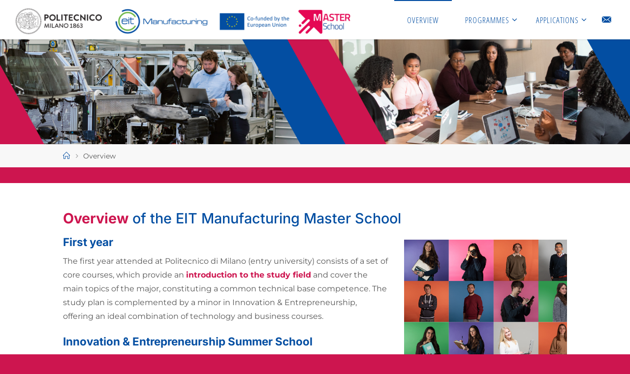

--- FILE ---
content_type: application/javascript
request_url: https://www.eitm.polimi.it/wp-content/plugins/advanced-gutenberg/assets/blocks/advimage/url.js?ver=3.5.2
body_size: 537
content:
jQuery(document).ready(function ( $ ) {
    $('.advgb-image-block:not(.advgb-lightbox)').find('.advgb-image-overlay').each( function() {
        if( $(this).attr('href') === undefined ) {
            return;
        }
        var url = $(this).attr('href');
        var target = $(this).attr('target');
        if( url.length && target.length ) {
            $(this).siblings().addClass('advgb-image-text--linkable').on( 'click', function() {
                window.open(url, target);
            });
        }
    });
});
